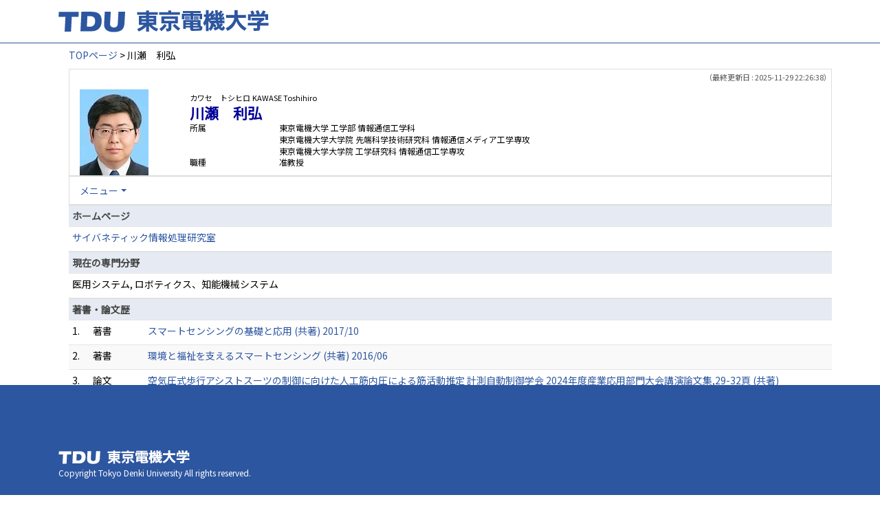

--- FILE ---
content_type: text/html;charset=UTF-8
request_url: https://ra-data.dendai.ac.jp/tduhp/KgApp/k03/resid/S000752;jsessionid=587859E129B0FF46F872400F92CBC1A9
body_size: 46907
content:
<!DOCTYPE html>

<!--[if gt IE 8]><!-->
<!--[if IE 8]>    <html class="no-js lt-ie9"> <![endif]-->
<html xmlns="http://www.w3.org/1999/xhtml"
      lang="ja">
<!--<![endif]-->
    <head>
        <title>
        	
        		教員情報 - 川瀬　利弘 | 東京電機大学
        	
        	
        </title>
        <meta charset="utf-8" />
        <meta http-equiv="X-UA-Compatible" content="IE=edge,chrome=1" />
        <meta name="viewport" content="width=device-width, initial-scale=1, shrink-to-fit=no">
        <meta name="format-detection" content="telephone=no" />
        <meta http-equiv="Expires" content="0" />
        <meta http-equiv="Pragma" content="no-cache" />
        <meta http-equiv="Cache-Control" content="no-cache" />
        <link href="/tduhp/KgApp/jquery/jquery-ui.min.css;jsessionid=116FCB9C78F539C609E57EB095E6F2E4" rel="stylesheet" />
        <link href="/tduhp/KgApp/bootstrap/css/bootstrap.css;jsessionid=116FCB9C78F539C609E57EB095E6F2E4" rel="stylesheet" />
        <link href="/tduhp/KgApp/bootstrap/css/bootstrap.min.css;jsessionid=116FCB9C78F539C609E57EB095E6F2E4" rel="stylesheet" />
        <link href="/tduhp/KgApp/bootswatch/css/bootstrap-cerulean.min.css;jsessionid=116FCB9C78F539C609E57EB095E6F2E4" rel="stylesheet" />
        <link href="/tduhp/KgApp/app/css/styles.css;jsessionid=116FCB9C78F539C609E57EB095E6F2E4" rel="stylesheet" />
        <link href="/tduhp/KgApp/bootstrap/font/css/open-iconic-bootstrap.css;jsessionid=116FCB9C78F539C609E57EB095E6F2E4" rel="stylesheet" />
        <script src="/tduhp/KgApp/jquery/jquery.min.js;jsessionid=116FCB9C78F539C609E57EB095E6F2E4"></script>
        <script src="/tduhp/KgApp/jquery/jquery-ui.min.js;jsessionid=116FCB9C78F539C609E57EB095E6F2E4"></script>
        <script src="/tduhp/KgApp/popper/popper.js;jsessionid=116FCB9C78F539C609E57EB095E6F2E4"></script>
        <script src="/tduhp/KgApp/bootstrap/js/bootstrap.min.js;jsessionid=116FCB9C78F539C609E57EB095E6F2E4"></script>
        <script src="https://cdnjs.cloudflare.com/ajax/libs/jquery-cookie/1.3.1/jquery.cookie.min.js"></script>
        <script src="/tduhp/KgApp/app/js/jquery.utility-kit.js;jsessionid=116FCB9C78F539C609E57EB095E6F2E4"></script>
        <script>
        $(document).ready(function() {
			$('a').keepPosition();
		});
        </script>
    <meta charset="utf-8">
    </head>
    <body>
    <header id="global-header">
	
<nav class="navbar navbar-default navbar-fixed-top">
  <div class="container">
    <div class="navbar-header header">
    
    	<div class="header-left">
			<a class="navbar-link" href="https://www.dendai.ac.jp/"></a>
    	</div>
    	
    	<div class="header-right">
	      <!--*/ 英語のカスタマイズが有効か判定する */-->
	      
    	</div>
    	
    </div>
      
  </div>
</nav>




</header>
    <div class="container">
        <div class="row">
            <div class="col-sm-12">
				
 
<script type="text/javascript" src="/tduhp/KgApp/app/js/name-header.js;jsessionid=116FCB9C78F539C609E57EB095E6F2E4"></script>
<script type='text/javascript'>
/*<![CDATA[*/

$(function(){

	//業績データのアコーディオンの開閉動作制御
	var accConf = /*[]*/ null;
	
	if (accConf == null) {
		if (window.innerWidth >= 768) {
			//スマホ以外の画面ではアコーディオンを開く
			$('.gyoseki-callapse').each(function(i, elem) {

			    var targetId = $(elem).data('target');
			    var $target = $(targetId);

			    if (!$target.hasClass('show')) {
			    	$target.addClass('show');
			    }
			});
		}
	} else {
		// 既にアコーディオン開閉情報をsessionが保持している場合
		for (var i = 0; i < accConf.length; i++) {
			var $target = $(accConf[i]);
			if (!$target.hasClass('show')) {
		    	$target.addClass('show');
		    }
		}
	}

	//スムーズスクロール
	$(document).on('click', "a[href^='#']", function() {

		//data-box属性がない場合は通常のスムーズスクロール
		if (!$(this).data("box")) {
			$("body,html").stop().animate({
				scrollTop:$($(this).attr("href")).offset().top - 155
			});

		//data-box属性がある場合はdata-box内をスムーズスクロール
		} else {
			var $box = $($(this).data("box"));
			var $tareget = $($(this).attr("href"));
			var dist = $tareget.position().top - $box.position().top;
			$box.stop().animate({
				scrollTop: $box.scrollTop() + dist + 15 - 155
			});
		}
	});

	// windowTop設定
	var top = /**/ 0;
	$(window).scrollTop(top);

	$(window).scroll(function () {
		var winTop = $(this).scrollTop();
	});

	$('a.disabled').click(function(){
		 return false;
	});

	//URLクリック時
	$(document).on('click', "a[href^='/']", function() {
		var windowTop = $(window).scrollTop();
		var accordion = new Array(20);
		var j = 0;

		$('.gyoseki-callapse').each(function(i, elem) {
		    var targetId = $(elem).data('target');
		    var $target = $(targetId);

		    if ($target.hasClass('show')) {
		    	accordion[j] = JSON.stringify(targetId);
		    	j++;
		    }
		});

		$.ajax({
	        url: "/k04/pageConf",
	        type: "GET",
	        datatype: "json",
	        data: { jspName: "k03",
	        	accordion: accordion,
	        	windowTop: windowTop},
	        traditional: true,
	    });
	});

});

/*]]>*/
</script>

<div class="container">
  
  
	  <div class="Breadcrumbs">
	  	
	    <a href="/tduhp/KgApp/TOP;jsessionid=116FCB9C78F539C609E57EB095E6F2E4">TOPページ</a>
	    
	    
	    
	    
	    >
	    
	    
	    	川瀬　利弘
	    
	    
	  </div>
  

<div id ="cloneplace">
  <div class="name-header">
    <span class="date">（最終更新日 : 2025-11-29 22:26:38）</span>
    
      <div class="s-photo col-sm-3">
        <img src="[data-uri]" alt="Visruth.jpg not found" />
      </div>
    
    <div id="title" class="col-sm-9">
    <div class="name">
    
		
        
	      <SPAN class="k03-title1-font1">カワセ　トシヒロ</SPAN>
	      <SPAN class="k03-title1-font1">KAWASE Toshihiro</SPAN><BR>
	      <SPAN class="k03-title1-font2">川瀬　利弘</SPAN>
        
    
    </div>
    <div class="kyoin-info">
      <div class="syozoku">
        <SPAN class="k03-title1-font3 boxA">所属</SPAN>
        
	        <SPAN class="k03-title1-font3 boxB">東京電機大学  工学部 情報通信工学科</SPAN>
	        
	        
	        
	        <DIV class="clear"></DIV>
        
	        
	        <SPAN class="k03-title1-font3 boxC">東京電機大学大学院  先端科学技術研究科 情報通信メディア工学専攻</SPAN>
	        
	        
	        <DIV class="clear"></DIV>
        
	        
	        <SPAN class="k03-title1-font3 boxC">東京電機大学大学院  工学研究科 情報通信工学専攻</SPAN>
	        
	        
	        <DIV class="clear"></DIV>
        
        
      </div>
      <div class="syokusyu">
        <SPAN class="k03-title1-font3 boxA">職種</SPAN>
        <SPAN class="k03-title1-font3 boxB">准教授</SPAN>
      </div>
    </div>
  </div>
  </div>
  <div class="gyoseki-menu hidden-xs">

    <ul class="nav list-inline">
      
      <li class="dropdown list-inline-item">
        <a href="#" class="dropdown-toggle" data-toggle="dropdown" role="button">メニュー</a>
        <ul class="dropdown-menu scrollable-menu" role="menu">
            <li>
            	<a href="#880">
					ホームページ
					
            	</a>
            </li>
            <li>
            	<a href="#870">
					現在の専門分野
					
            	</a>
            </li>
            <li>
            	<a href="#868">
					著書・論文歴
					
            	</a>
            </li>
            <li>
            	<a href="#867">
					受賞学術賞
					
            	</a>
            </li>
            <li>
            	<a href="#866">
					取得特許
					
            	</a>
            </li>
            <li>
            	<a href="#863">
					所属学会
					
            	</a>
            </li>
            <li>
            	<a href="#861">
					職歴
					
            	</a>
            </li>
            <li>
            	<a href="#858">
					学歴
					
            	</a>
            </li>
            <li>
            	<a href="#883">
					学会発表
					
            	</a>
            </li>
            <li>
            	<a href="#871">
					研究課題・受託研究・科研費
					
            	</a>
            </li>
            <li>
            	<a href="#885">
					委員会・協会等
					
            	</a>
            </li>
            <li>
            	<a href="#898">
					担当経験のある科目
					
            	</a>
            </li>
            <li>
            	<a href="#848">
					プロフィール
					
            	</a>
            </li>
        </ul>
      </li>
      
    </ul>

  </div>
  </div>

  <div class="gyoseki-field">
  
      
      
      
    
      
      
      
      	
      		
	            <div><div>



</div></div>
          	
        
      		
        
      		
        
      		
        
      
    
      
      
      	<div><div>


<table class="gyoseki-table table table-striped table-condensed">
<tbody>
  <tr>
    <th class="info" id="880">
      ホームページ
      
    </th>
  </tr>
  
    <tr id="'m10_' + ${m10st.count}">
      <td colspan="4">
        <label class="k03-gyoseki-title-without-link">
          <a href="https://sites.google.com/view/cybern-info-proc-lab" target="_blank">
            サイバネティック情報処理研究室
            
          </a>
        </label>
      </td>
    </tr>
  
  
</tbody>
</table>


</div></div>
      
      
    
      
      
      
      	
      		
        
      		
	            <div><div>



</div></div>
          	
        
      		
        
      		
        
      
    
      
      
      	<div><div>


<table class="gyoseki-table table table-striped table-condensed">
<tbody>
  <tr>
    <th class="info" id="870">
      現在の専門分野
      
    </th>
  </tr>
  <tr>
    <td>
      <label class="k03-gyoseki-title">
        医用システム, ロボティクス、知能機械システム
      </label>
        <!-- 外部リンク -->
         
    </td>
  </tr>
</tbody>
</table>

</div></div>
      
      
    
      
      
      	<div><div>


<table class="gyoseki-table table table-striped table-condensed">
<tbody>
  <tr>
    <th class="info" colspan="4" id="868">
      著書・論文歴
      
    </th>
  </tr>
  
    <tr id="m22_1">
      <td class="k03-number">1.</td>
       <td class="k03-m22-nktitm" >
       		
       		著書
       </td>
      
      <td>
        <label class="k03-gyoseki-title">
		
		
			<a href="/tduhp/KgApp/k04/resid/S000752/A220411141329047162/868;jsessionid=116FCB9C78F539C609E57EB095E6F2E4">
		
            スマートセンシングの基礎と応用 (共著) 2017/10
          </a>
        </label>
        <!-- 外部リンク -->
         
      </td>
    </tr>
  
    <tr id="m22_2">
      <td class="k03-number">2.</td>
       <td class="k03-m22-nktitm" >
       		
       		著書
       </td>
      
      <td>
        <label class="k03-gyoseki-title">
		
		
			<a href="/tduhp/KgApp/k04/resid/S000752/A220411141329047163/868;jsessionid=116FCB9C78F539C609E57EB095E6F2E4">
		
            環境と福祉を支えるスマートセンシング (共著) 2016/06
          </a>
        </label>
        <!-- 外部リンク -->
         
      </td>
    </tr>
  
    <tr id="m22_3">
      <td class="k03-number">3.</td>
       <td class="k03-m22-nktitm" >
       		
       		論文
       </td>
      
      <td>
        <label class="k03-gyoseki-title">
		
		
			<a href="/tduhp/KgApp/k04/resid/S000752/A251127144206075516/868;jsessionid=116FCB9C78F539C609E57EB095E6F2E4">
		
            空気圧式歩行アシストスーツの制御に向けた人工筋内圧による筋活動推定 計測自動制御学会 2024年度産業応用部門大会講演論文集,29-32頁 (共著) 2025/11/26
          </a>
        </label>
        <!-- 外部リンク -->
         
      </td>
    </tr>
  
    <tr id="m22_4">
      <td class="k03-number">4.</td>
       <td class="k03-m22-nktitm" >
       		
       		論文
       </td>
      
      <td>
        <label class="k03-gyoseki-title">
		
		
			<a href="/tduhp/KgApp/k04/resid/S000752/A251110203637075447/868;jsessionid=116FCB9C78F539C609E57EB095E6F2E4">
		
            Surface Electromyography-Based Wrist Angle Estimation and Robotic Arm Control with Echo State Networks Actuators 14 (11),548 (共著) 2025/11/09
          </a>
        </label>
        <!-- 外部リンク -->
         
      </td>
    </tr>
  
    <tr id="m22_5">
      <td class="k03-number">5.</td>
       <td class="k03-m22-nktitm" >
       		
       		論文
       </td>
      
      <td>
        <label class="k03-gyoseki-title">
		
		
			<a href="/tduhp/KgApp/k04/resid/S000752/A251127145750075517/868;jsessionid=116FCB9C78F539C609E57EB095E6F2E4">
		
            Analysis of Nonlinear Dynamics in Epilepsy using a Koopman Operator Framework Dokkyo Medical Journal 4 (4),300-312頁 (共著) 2025/08/25
          </a>
        </label>
        <!-- 外部リンク -->
         
      </td>
    </tr>
  
  
    <tr id="m22_act1">
      <td class="table-active" colspan="4" style="text-align: right">
        <label style="font-weight: normal;">
		
		
			<a href="/tduhp/KgApp/k05/resid/S000752/868;jsessionid=116FCB9C78F539C609E57EB095E6F2E4" target="_blank">
		
          	全件表示（94件）
          </a>
        </label>
      </td>
    </tr>
  
</tbody>
</table>


</div></div>
      
      
    
      
      
      	<div><div>


<table class="gyoseki-table table table-striped table-condensed">
<tbody>
  <tr>
    <th class="info" colspan="3" id="867">
      受賞学術賞
      
    </th>
  </tr>
  
    <tr id="m19_1">
      <td class="k03-number">1.</td>
      <td class="k03-YMD">2016/10</td>
      <td>
        <label class="k03-gyoseki-title">
		
		
			<a href="/tduhp/KgApp/k04/resid/S000752/A220411141329047062/867;jsessionid=116FCB9C78F539C609E57EB095E6F2E4" class="disabled">
		
            日本神経回路学会
            優秀研究賞
            (片麻痺患者のシナジーによる運動解析)
          </a>
        </label>
        <!-- 外部リンク -->
         
      </td>
    </tr>
  
    <tr id="m19_2">
      <td class="k03-number">2.</td>
      <td class="k03-YMD">2018/09</td>
      <td>
        <label class="k03-gyoseki-title">
		
		
			<a href="/tduhp/KgApp/k04/resid/S000752/A220411141329047061/867;jsessionid=116FCB9C78F539C609E57EB095E6F2E4" class="disabled">
		
            日本ロボット学会
            Advanced Robotics Best Paper Award
            (Controlling an electromyography-based power-assist device for the wrist using electroencephalography cortical currents)
          </a>
        </label>
        <!-- 外部リンク -->
         
      </td>
    </tr>
  
    <tr id="m19_3">
      <td class="k03-number">3.</td>
      <td class="k03-YMD">2022/11/15</td>
      <td>
        <label class="k03-gyoseki-title">
		
		
			<a href="/tduhp/KgApp/k04/resid/S000752/A221116154646051803/867;jsessionid=116FCB9C78F539C609E57EB095E6F2E4" class="disabled">
		
            計測自動制御学会
            産業応用部門 奨励賞
            (空気圧リザバーコンピューティングの性能向上に向けた管路ネットワー クの周波数特性解析)
          </a>
        </label>
        <!-- 外部リンク -->
         
      </td>
    </tr>
  
  
</tbody>
</table>


</div></div>
      
      
    
      
      
      	<div><div>


<table class="gyoseki-table table table-striped table-condensed">
<tbody>
  <tr>
    <th class="info" colspan="3" id="866">
      取得特許
      
    </th>
  </tr>
  
    <tr id="m23_1">
      <td class="k03-number">1.</td>
      <td class="k03-YMD">2013/04/05</td>
      <td>
        <label class="k03-gyoseki-title">
		
		
			<a href="/tduhp/KgApp/k04/resid/S000752/A220411141329047174/866;jsessionid=116FCB9C78F539C609E57EB095E6F2E4" class="disabled">
		
            筋骨格系モデル作成装置および該方法、筋骨格系機構制御装置ならびに筋骨格系機構システム
            
              （特許5234542）
            
          </a>
        </label>
         <!-- 外部リンク -->
         
      </td>
    </tr>
  
    <tr id="m23_2">
      <td class="k03-number">2.</td>
      <td class="k03-YMD">2018/05/25</td>
      <td>
        <label class="k03-gyoseki-title">
		
		
			<a href="/tduhp/KgApp/k04/resid/S000752/A220411141329047173/866;jsessionid=116FCB9C78F539C609E57EB095E6F2E4" class="disabled">
		
            BMI運動補助装置
            
              （特許6340528）
            
          </a>
        </label>
         <!-- 外部リンク -->
         
      </td>
    </tr>
  
    <tr id="m23_3">
      <td class="k03-number">3.</td>
      <td class="k03-YMD">2020/03/26</td>
      <td>
        <label class="k03-gyoseki-title">
		
		
			<a href="/tduhp/KgApp/k04/resid/S000752/A220411141329047172/866;jsessionid=116FCB9C78F539C609E57EB095E6F2E4" class="disabled">
		
            鉗子マニピュレーター
            
              （特開2020-044297）
            
          </a>
        </label>
         <!-- 外部リンク -->
         
      </td>
    </tr>
  
    <tr id="m23_4">
      <td class="k03-number">4.</td>
      <td class="k03-YMD">2020/04/23</td>
      <td>
        <label class="k03-gyoseki-title">
		
		
			<a href="/tduhp/KgApp/k04/resid/S000752/A220411141329047171/866;jsessionid=116FCB9C78F539C609E57EB095E6F2E4" class="disabled">
		
            トレーニング装置及びコントローラ
            
              （特開2020-062080）
            
          </a>
        </label>
         <!-- 外部リンク -->
         
      </td>
    </tr>
  
    <tr id="m23_5">
      <td class="k03-number">5.</td>
      <td class="k03-YMD">2020/04/23</td>
      <td>
        <label class="k03-gyoseki-title">
		
		
			<a href="/tduhp/KgApp/k04/resid/S000752/A220411141329047170/866;jsessionid=116FCB9C78F539C609E57EB095E6F2E4" class="disabled">
		
            歩行アシスト装置及びコントローラ
            
              （特開2020-062151）
            
          </a>
        </label>
         <!-- 外部リンク -->
         
      </td>
    </tr>
  
  
    <tr id="m23_act1">
      <td class="table-active" colspan="3" style="text-align: right">
        <label style="font-weight: normal;">
		
		
			<a href="/tduhp/KgApp/k05/resid/S000752/866;jsessionid=116FCB9C78F539C609E57EB095E6F2E4" target="_blank">
		
            全件表示（6件）
          </a>
        </label>
      </td>
    </tr>
  
</tbody>
</table>



</div></div>
      
      
    
      
      
      	<div><div>


<table class="gyoseki-table table table-striped table-condensed">
<tbody>
  <tr>
    <th class="info" colspan="3" id="863">
      所属学会
      </th>
  </tr>
  
    <tr id="m12_${m13st.count}">
      <td class="k03-number" >1.</td>
      <td class="k03-periodYMD">
        2025/05
        
          ～
        
        
      </td>
      <td>
        
       	 
       	    <label class="k03-gyoseki-title">	
			
			
				<a href="/tduhp/KgApp/k04/resid/S000752/A250516151436074261/8631;jsessionid=116FCB9C78F539C609E57EB095E6F2E4" class="disabled">
			
           		 バイオメカニズム学会
          		</a>
        </label>
        
       <!-- 外部リンク -->
        
      </td>
    </tr>
  
    <tr id="m12_${m13st.count}">
      <td class="k03-number" >2.</td>
      <td class="k03-periodYMD">
        
        
        
      </td>
      <td>
        
       	 
       	    <label class="k03-gyoseki-title">	
			
			
				<a href="/tduhp/KgApp/k04/resid/S000752/A230622213255057951/8631;jsessionid=116FCB9C78F539C609E57EB095E6F2E4" class="disabled">
			
           		 IEEE
          		</a>
        </label>
        
       <!-- 外部リンク -->
        
      </td>
    </tr>
  
    <tr id="m12_${m13st.count}">
      <td class="k03-number" >3.</td>
      <td class="k03-periodYMD">
        
        
        
      </td>
      <td>
        
       	 
       	    <label class="k03-gyoseki-title">	
			
			
				<a href="/tduhp/KgApp/k04/resid/S000752/A230622213312057952/8631;jsessionid=116FCB9C78F539C609E57EB095E6F2E4" class="disabled">
			
           		 Society for Neuroscience
          		</a>
        </label>
        
       <!-- 外部リンク -->
        
      </td>
    </tr>
  
    <tr id="m12_${m13st.count}">
      <td class="k03-number" >4.</td>
      <td class="k03-periodYMD">
        
        
        
      </td>
      <td>
        
       	 
       	    <label class="k03-gyoseki-title">	
			
			
				<a href="/tduhp/KgApp/k04/resid/S000752/A230630180408058531/8631;jsessionid=116FCB9C78F539C609E57EB095E6F2E4" class="disabled">
			
           		 日本コンピュータ外科学会
          		</a>
        </label>
        
       <!-- 外部リンク -->
        
      </td>
    </tr>
  
    <tr id="m12_${m13st.count}">
      <td class="k03-number" >5.</td>
      <td class="k03-periodYMD">
        
        
        
      </td>
      <td>
        
       	 
       	    <label class="k03-gyoseki-title">	
			
			
				<a href="/tduhp/KgApp/k04/resid/S000752/A230622213108057946/8631;jsessionid=116FCB9C78F539C609E57EB095E6F2E4" class="disabled">
			
           		 日本フルードパワーシステム学会
          		</a>
        </label>
        
       <!-- 外部リンク -->
        
      </td>
    </tr>
  
  
    <tr id="m12_act1">
      <td class="table-active" colspan="3" style="text-align: right">
        <label style="font-weight: normal;">
		
		
			<a href="/tduhp/KgApp/k05/resid/S000752/863;jsessionid=116FCB9C78F539C609E57EB095E6F2E4" target="_blank">
		
          	全件表示（13件）
          </a>
        </label>
      </td>
    </tr>
  
</tbody>
</table>


</div></div>
      
      
    
      
      
      	<div><div>


<table class="gyoseki-table table table-striped table-condensed">
<tbody>
  <tr>
    <th class="info" colspan="3" id="861">
      職歴
      
    </th>
  </tr>
  
    <tr id="m17_1">
      <td class="k03-number" >1.</td>
      <td class="k03-periodYMD">
        2022/04/01
        
          ～
        
        
      </td>
      <td>
      <label class="k03-gyoseki-title">
        
        
		
		
			<a href="/tduhp/KgApp/k04/resid/S000752/1/8612;jsessionid=116FCB9C78F539C609E57EB095E6F2E4" class="disabled">
		
			東京電機大学 工学部 情報通信工学科 准教授</a>
        
      </label>
       <!-- 外部リンク -->
        
      </td>
    </tr>
  
    <tr id="m17_2">
      <td class="k03-number" >2.</td>
      <td class="k03-periodYMD">
        2017/10
        
          ～
        
         2022/03
      </td>
      <td>
      <label class="k03-gyoseki-title">
        
		
		
			<a href="/tduhp/KgApp/k04/resid/S000752/A220411141329047056/8611;jsessionid=116FCB9C78F539C609E57EB095E6F2E4" class="disabled">
		
            東京医科歯科大学 生体材料工学研究所 助教
          </a>
        
        
      </label>
       <!-- 外部リンク -->
        
      </td>
    </tr>
  
    <tr id="m17_3">
      <td class="k03-number" >3.</td>
      <td class="k03-periodYMD">
        2017/10
        
          ～
        
         2022/03
      </td>
      <td>
      <label class="k03-gyoseki-title">
        
		
		
			<a href="/tduhp/KgApp/k04/resid/S000752/A220411141329047055/8611;jsessionid=116FCB9C78F539C609E57EB095E6F2E4" class="disabled">
		
            東京工業大学 科学技術創成研究院 助教
          </a>
        
        
      </label>
       <!-- 外部リンク -->
        
      </td>
    </tr>
  
    <tr id="m17_4">
      <td class="k03-number" >4.</td>
      <td class="k03-periodYMD">
        2016/04
        
          ～
        
         2017/09
      </td>
      <td>
      <label class="k03-gyoseki-title">
        
		
		
			<a href="/tduhp/KgApp/k04/resid/S000752/A220411141329047057/8611;jsessionid=116FCB9C78F539C609E57EB095E6F2E4" class="disabled">
		
            東京工業大学 科学技術創成研究院 バイオインタフェース研究ユニット 特任助教
          </a>
        
        
      </label>
       <!-- 外部リンク -->
        
      </td>
    </tr>
  
    <tr id="m17_5">
      <td class="k03-number" >5.</td>
      <td class="k03-periodYMD">
        2015/04
        
          ～
        
         2016/03
      </td>
      <td>
      <label class="k03-gyoseki-title">
        
		
		
			<a href="/tduhp/KgApp/k04/resid/S000752/A220411141329047058/8611;jsessionid=116FCB9C78F539C609E57EB095E6F2E4" class="disabled">
		
            東京工業大学 ソリューション研究機構 ソリューション研究員
          </a>
        
        
      </label>
       <!-- 外部リンク -->
        
      </td>
    </tr>
  
  
    <tr id="m17_act1">
      <td class="table-active" colspan="3" style="text-align: right">
        <label style="font-weight: normal;">
		
		
			<a href="/tduhp/KgApp/k05/resid/S000752/861;jsessionid=116FCB9C78F539C609E57EB095E6F2E4" target="_blank">
		
          	全件表示（10件）
          </a>
        </label>
      </td>
    </tr>
  
</tbody>
</table>


</div></div>
      
      
    
      
      
      
      	
      		
        
      		
        
      		
	            <div><div>



</div></div>
          	
        
      		
        
      
    
      
      
      	<div><div>


</div></div>
      
      
    
      
      
      	<div><div>
	
	
		<table class="gyoseki-table table table-striped table-condensed">
			<tbody>
				<tr>
					<th class="info" colspan="3" id="858">
						学歴
						
					</th>
				</tr>
				
					<tr id="m11_1">
						<td class="k03-number" >1.</td>
						<td class="k03-periodYMD">
							2003/04/01～2007/03/31
						</td>
						<td>
							<label class="k03-gyoseki-title">
							
							
								<a href="/tduhp/KgApp/k04/resid/S000752/A220415121307048627/858;jsessionid=116FCB9C78F539C609E57EB095E6F2E4">
														
								東京工業大学 工学部 情報工学科 卒業 学士（工学）
								</a>
							</label>
							<!-- 外部リンク -->
							
						</td>
					</tr>
				
					<tr id="m11_2">
						<td class="k03-number" >2.</td>
						<td class="k03-periodYMD">
							2007/04/01～2009/03/31
						</td>
						<td>
							<label class="k03-gyoseki-title">
							
							
								<a href="/tduhp/KgApp/k04/resid/S000752/A220415120930048626/858;jsessionid=116FCB9C78F539C609E57EB095E6F2E4">
														
								東京工業大学 総合理工学研究科 知能システム科学専攻 修士 修了 修士（工学）
								</a>
							</label>
							<!-- 外部リンク -->
							
						</td>
					</tr>
				
					<tr id="m11_3">
						<td class="k03-number" >3.</td>
						<td class="k03-periodYMD">
							2009/04/01～2012/03/31
						</td>
						<td>
							<label class="k03-gyoseki-title">
							
							
								<a href="/tduhp/KgApp/k04/resid/S000752/A220411141329047175/858;jsessionid=116FCB9C78F539C609E57EB095E6F2E4">
														
								東京工業大学 総合理工学研究科 知能システム科学専攻 博士 修了 博士（工学）
								</a>
							</label>
							<!-- 外部リンク -->
							
						</td>
					</tr>
				

				
			</tbody>
		</table>

		

	
</div></div>
      
      
    
      
      
      	<div><div>


<table class="gyoseki-table table table-striped table-condensed">
<tbody>
  <tr>
    <th class="info" colspan="3" id="883">
      学会発表
      
    </th>
  </tr>
  
    <tr id="m28_1">
      <td class="k03-number">1.</td>
      <td class="k03-YMD">2025/11/29</td>
      <td>
      <label class="k03-gyoseki-title">
		
		
			<a href="/tduhp/KgApp/k04/resid/S000752/A251129222217075519/883;jsessionid=116FCB9C78F539C609E57EB095E6F2E4">
		
          エコーステートネットワークによる定常状態視覚誘発電位の検出
          
            (日本生体医工学会関東支部 若手研究者発表会2025)
          
        </a>
      </label>
         <!-- 外部リンク -->
         
      </td>
    </tr>
  
    <tr id="m28_2">
      <td class="k03-number">2.</td>
      <td class="k03-YMD">2024/11/02</td>
      <td>
      <label class="k03-gyoseki-title">
		
		
			<a href="/tduhp/KgApp/k04/resid/S000752/A250331093659068058/883;jsessionid=116FCB9C78F539C609E57EB095E6F2E4">
		
          視覚・触覚情報の遅延がラバーハンド錯覚に与える影響
          
            (第254回生理学東京談話会)
          
        </a>
      </label>
         <!-- 外部リンク -->
         
      </td>
    </tr>
  
    <tr id="m28_3">
      <td class="k03-number">3.</td>
      <td class="k03-YMD">2024/07/24</td>
      <td>
      <label class="k03-gyoseki-title">
		
		
			<a href="/tduhp/KgApp/k04/resid/S000752/A250325152948068026/883;jsessionid=116FCB9C78F539C609E57EB095E6F2E4">
		
          てんかん発作伝播過程の動的モード解析
          
            (第47回日本神経科学大会)
          
        </a>
      </label>
         <!-- 外部リンク -->
         
      </td>
    </tr>
  
    <tr id="m28_4">
      <td class="k03-number">4.</td>
      <td class="k03-YMD">2023/08/02</td>
      <td>
      <label class="k03-gyoseki-title">
		
		
			<a href="/tduhp/KgApp/k04/resid/S000752/A230804095953058677/883;jsessionid=116FCB9C78F539C609E57EB095E6F2E4">
		
          触覚提示を備えたロボットハンド錯覚実験システム
          
            (第46回日本神経科学大会)
          
        </a>
      </label>
         <!-- 外部リンク -->
         
      </td>
    </tr>
  
    <tr id="m28_5">
      <td class="k03-number">5.</td>
      <td class="k03-YMD">2023/03/11</td>
      <td>
      <label class="k03-gyoseki-title">
		
		
			<a href="/tduhp/KgApp/k04/resid/S000752/A230622212806057941/883;jsessionid=116FCB9C78F539C609E57EB095E6F2E4">
		
          人工物への身体拡張研究のための生体信号制御ロボットと感覚フィードバック技術
          
            (第36回実社会におけるマルチモーダル脳情報応用技術研究会)
          
        </a>
      </label>
         <!-- 外部リンク -->
         
      </td>
    </tr>
  
  
    <tr id="m28_act1">
      <td class="table-active" colspan="3" style="text-align: right">
        <label style="font-weight: normal;">
		
		
			<a href="/tduhp/KgApp/k05/resid/S000752/883;jsessionid=116FCB9C78F539C609E57EB095E6F2E4" target="_blank">
		
            全件表示（117件）
          </a>
        </label>
      </td>
    </tr>
  
</tbody>
</table>



</div></div>
      
      
    
      
      
      	<div><div>
	
</div></div>
      
      
    
      
      
      	<div><div>


</div></div>
      
      
    
      
      
      	<div><div>


<table class="gyoseki-table table table-striped table-condensed">
<tbody>
  <tr>
    <th class="info" colspan="3" id="871">
      研究課題・受託研究・科研費
      
    </th>
  </tr>
  
    <tr id="m15_${m15st.count}">
      <td class="k03-number">1.</td>
      <td class="k03-periodYMD">
        2023/04/01
        
        ～
        
         2026/03/31
      </td>
      <td>
      <label class="k03-gyoseki-title">
		
		
			<a href="/tduhp/KgApp/k04/resid/S000752/A230413181041054302/871;jsessionid=116FCB9C78F539C609E57EB095E6F2E4">
		
          能動的適応により最適化される筋電制御ロボットアーム 基盤研究(C)
        </a>
      </label>
         <!-- 外部リンク -->
         
      </td>
    </tr>
  
    <tr id="m15_${m15st.count}">
      <td class="k03-number">2.</td>
      <td class="k03-periodYMD">
        2023/04/01
        
        ～
        
         2024/03/31
      </td>
      <td>
      <label class="k03-gyoseki-title">
		
		
			<a href="/tduhp/KgApp/k04/resid/S000752/A230413181414054303/871;jsessionid=116FCB9C78F539C609E57EB095E6F2E4">
		
          管路系を計算機構に利用した空気圧人工筋アシストスーツの最適化 その他の補助金・助成金
        </a>
      </label>
         <!-- 外部リンク -->
         
      </td>
    </tr>
  
    <tr id="m15_${m15st.count}">
      <td class="k03-number">3.</td>
      <td class="k03-periodYMD">
        2021/04/05
        
        ～
        
         2025/03/31
      </td>
      <td>
      <label class="k03-gyoseki-title">
		
		
			<a href="/tduhp/KgApp/k04/resid/S000752/A220411141329047164/871;jsessionid=116FCB9C78F539C609E57EB095E6F2E4">
		
          神経系と血管系のネットワークを模倣した流体駆動ロボットのロバスト制御 科学研究費助成事業 基盤研究(A)
        </a>
      </label>
         <!-- 外部リンク -->
         
      </td>
    </tr>
  
    <tr id="m15_${m15st.count}">
      <td class="k03-number">4.</td>
      <td class="k03-periodYMD">
        2020/04/01
        
        ～
        
         2023/03/31
      </td>
      <td>
      <label class="k03-gyoseki-title">
		
		
			<a href="/tduhp/KgApp/k04/resid/S000752/A220411141329047166/871;jsessionid=116FCB9C78F539C609E57EB095E6F2E4">
		
          空気圧リザバーコンピューティングのロボット制御への展開 科学研究費助成事業 基盤研究(C)
        </a>
      </label>
         <!-- 外部リンク -->
         
      </td>
    </tr>
  
    <tr id="m15_${m15st.count}">
      <td class="k03-number">5.</td>
      <td class="k03-periodYMD">
        2019/04/01
        
        ～
        
         2024/03/31
      </td>
      <td>
      <label class="k03-gyoseki-title">
		
		
			<a href="/tduhp/KgApp/k04/resid/S000752/A220411141329047165/871;jsessionid=116FCB9C78F539C609E57EB095E6F2E4">
		
          身体拡張を手掛かりとした自己意識の脳内機構解析 科学研究費助成事業 基盤研究(A)
        </a>
      </label>
         <!-- 外部リンク -->
         
      </td>
    </tr>
  
  
    <tr id="m15_act1">
      <td class="table-active" colspan="3" style="text-align: right">
        <label style="font-weight: normal;">
		
		
			<a href="/tduhp/KgApp/k05/resid/S000752/871;jsessionid=116FCB9C78F539C609E57EB095E6F2E4" target="_blank">
		
            全件表示（7件）
          </a>
        </label>
      </td>
    </tr>
  
</tbody>
</table>


</div></div>
      
      
    
      
      
      	<div><div>



</div></div>
      
      
    
      
      
      	<div><div>


</div></div>
      
      
    
      
      
      	<div><div>


<table class="gyoseki-table table table-striped table-condensed">
<tbody>
  <tr>
    <th class="info" colspan="3" id="885">
      委員会・協会等
      
    </th>
  </tr>
  
    <tr id="m36_1">
      <td class="k03-number">1.</td>
      <td class="k03-periodYMD">
        2023
        
        ～
        
        
      </td>
      <td>
      <label class="k03-gyoseki-title">
		
		
			<a href="/tduhp/KgApp/k04/resid/S000752/A240605111412066342/885;jsessionid=116FCB9C78F539C609E57EB095E6F2E4">
		
          日本コンピュータ外科学会 評議員
        </a>
      </label>
        <!-- 外部リンク -->
         
      </td>
    </tr>
  
    <tr id="m36_2">
      <td class="k03-number">2.</td>
      <td class="k03-periodYMD">
        2023/03
        
        ～
        
        2025/03
      </td>
      <td>
      <label class="k03-gyoseki-title">
		
		
			<a href="/tduhp/KgApp/k04/resid/S000752/A240410164843060287/885;jsessionid=116FCB9C78F539C609E57EB095E6F2E4">
		
          計測自動制御学会 会誌出版委員会 委員
        </a>
      </label>
        <!-- 外部リンク -->
         
      </td>
    </tr>
  
    <tr id="m36_3">
      <td class="k03-number">3.</td>
      <td class="k03-periodYMD">
        2023/04/01
        
        ～
        
        2024/03/31
      </td>
      <td>
      <label class="k03-gyoseki-title">
		
		
			<a href="/tduhp/KgApp/k04/resid/S000752/A240507205037065567/885;jsessionid=116FCB9C78F539C609E57EB095E6F2E4">
		
          生体医工学会専門別研究会「実社会におけるマルチモーダル脳情報応用技術研究会」 幹事
        </a>
      </label>
        <!-- 外部リンク -->
         
      </td>
    </tr>
  
    <tr id="m36_4">
      <td class="k03-number">4.</td>
      <td class="k03-periodYMD">
        2024/04/01
        
        ～
        
        
      </td>
      <td>
      <label class="k03-gyoseki-title">
		
		
			<a href="/tduhp/KgApp/k04/resid/S000752/A250326093905068033/885;jsessionid=116FCB9C78F539C609E57EB095E6F2E4">
		
          生体医工学会専門別研究会「マルチモーダル脳・生体情報研究会」 幹事
        </a>
      </label>
        <!-- 外部リンク -->
         
      </td>
    </tr>
  
  
</tbody>
</table>


</div></div>
      
      
    
      
      
      	<div><div>


	<table class="gyoseki-table table table-striped table-condensed">
		<tbody>
			<tr>
				<th class="info" colspan="2" id="898">
					担当経験のある科目
					
				</th>
			</tr>
			
				<tr id="'m38_' + ${m38st.count}">
					<td class="k03-number">1.</td>
					<td colspan="4">
						<label class="k03-gyoseki-title">
							
							
								<a href="/tduhp/KgApp/k04/resid/S000752/A230622204901057935/898;jsessionid=116FCB9C78F539C609E57EB095E6F2E4" class="disabled">
							
							ディジタル信号処理
							（東京電機大学）
							</a>
        				</label>
         				<!-- 外部リンク -->
         				
         			</td>
         		</tr>
         		
				<tr id="'m38_' + ${m38st.count}">
					<td class="k03-number">2.</td>
					<td colspan="4">
						<label class="k03-gyoseki-title">
							
							
								<a href="/tduhp/KgApp/k04/resid/S000752/A230622204839057934/898;jsessionid=116FCB9C78F539C609E57EB095E6F2E4" class="disabled">
							
							信号システム解析
							（東京電機大学）
							</a>
        				</label>
         				<!-- 外部リンク -->
         				
         			</td>
         		</tr>
         		
				<tr id="'m38_' + ${m38st.count}">
					<td class="k03-number">3.</td>
					<td colspan="4">
						<label class="k03-gyoseki-title">
							
							
								<a href="/tduhp/KgApp/k04/resid/S000752/A230622205036057937/898;jsessionid=116FCB9C78F539C609E57EB095E6F2E4" class="disabled">
							
							医療福祉工学
							（法政大学）
							</a>
        				</label>
         				<!-- 外部リンク -->
         				
         			</td>
         		</tr>
         		
				<tr id="'m38_' + ${m38st.count}">
					<td class="k03-number">4.</td>
					<td colspan="4">
						<label class="k03-gyoseki-title">
							
							
								<a href="/tduhp/KgApp/k04/resid/S000752/A230622204930057936/898;jsessionid=116FCB9C78F539C609E57EB095E6F2E4" class="disabled">
							
							電子回路基礎
							（東京電機大学）
							</a>
        				</label>
         				<!-- 外部リンク -->
         				
         			</td>
         		</tr>
         		
         		
		</tbody>
	</table>
	


</div></div>
      
      
    
      
      
      	<div><div>
	
		<table class="gyoseki-table table table-striped table-condensed">
			<tbody>
  				<!--  業績公開名称 -->
  				<tr>
    				<th class="info" id="848">
	  					プロフィール
	  					
				    </th>
  				</tr>
	  			<tr id="m51_1">
	    			<td>
	      				<label class="k03-gyoseki-title">
	        				
	      				</label>
	      				<!-- 外部リンク -->
	      				
	    			</td>
	  			</tr>
			</tbody>
		</table>
	
</div></div>
      
      
    
      
      
      
      	
      		
        
      		
        
      		
        
      		
	            <div><div>



</div></div>
          	
        
      
    
  </div>
</div>


            </div>
        </div>
    </div>
    <div id="global-footer">
	<footer class="footer bg-primary" style="text-align: center">
	    <!-- <div class="container">Copyright &copy; エデュース大学</div> -->
	    <div class="container">
			<div id="footer-contents">
				<div class="footer-top-left "><a href="https://web.dendai.ac.jp/"></a></div>
				<div class="footer-font1">Copyright Tokyo Denki University All rights reserved.<br /></div>
			</div>
	    </div>
	</footer>
</div>
    </body>
</html>